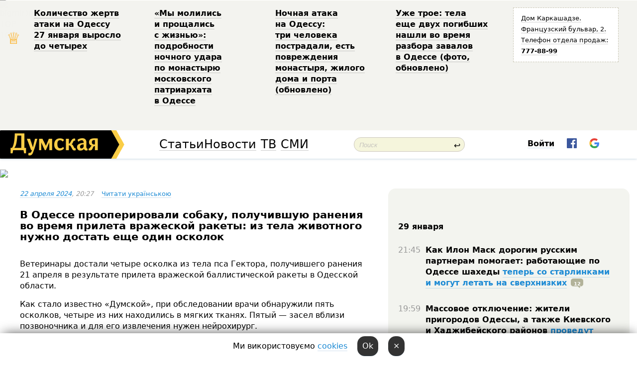

--- FILE ---
content_type: text/html; charset=windows-1251
request_url: http://new.dumskaya.net/news/v-odesskoy-klinike-prooperirovali-sobaku-postrad-183552/
body_size: 24667
content:
<!-- yes ads --><!-- 19 0    --><!-- [ 0 ]--><!-- 3 0    --><!-- [ 0 ]--><!-- 7 0    --><!-- [ 0 ]--><!-- 1 0    --><!-- [ 0 ]--><!-- 8 0    --><!-- [ 0 ]--><!-- 6 0    --><!-- [ 0 ]--><!DOCTYPE html PUBLIC "-//W3C//DTD XHTML 1.0 Transitional//EN" "http://www.w3.org/TR/xhtml1/DTD/xhtml1-transitional.dtd">
<html>
<head>
<meta http-equiv="Content-Type" content="text/html; charset=windows-1251" />
<title>В&nbsp;Одессе прооперировали собаку, получившую ранения во&nbsp;время прилета вражеской ракеты: из&nbsp;тела животного нужно достать еще&nbsp;один осколок &nbsp; | Новости Одессы</title>
 <meta name="Keywords" content="Удары по Одесчине, Российско-украинская война" /><meta name="Description" content="Ветеринары достали четыре осколка из&nbsp;тела пса&nbsp;Гектора, получившего ранения 21&nbsp;апреля в&nbsp;результате прилета вражеской баллистической ракеты в&nbsp;Одесской области." /><meta property="fb:app_id" content="192205030793137" />
<meta name="apple-itunes-app" content="app-id=980928710">
<meta name="google-play-app" content="app-id=com.wininteractive.dumskaya">
<meta http-equiv="X-UA-Compatible" content="IE=edge" />
<meta name="geo.position" content="46.466667;30.733333" />
<meta name="ICBM" content="46.466667, 30.733333" />
<meta name="geo.placename" content="Odessa, Ukraine" />
<meta name="geo.region" content="ua" />
<meta name="google-signin-client_id" content="192778080836-sl2lvtcv4ptsj6cgpp99iq5cgldh1bmq.apps.googleusercontent.com">
<link rel="stylesheet" type="text/css" href="/css/main27.css" media="screen" />
<link rel="stylesheet" href="/css/animate.css">


<link rel="stylesheet" type="text/css" href="/css/print.css" media="print" />

<script src="/js/simplelightbox-master/dist/simple-lightbox.js?v2.14.0"></script>
<link rel="stylesheet" href="/js/simplelightbox-master/dist/simple-lightbox.css?v2.14.0" /><meta property="og:url" content="https://dumskaya.net/news/v-odesskoy-klinike-prooperirovali-sobaku-postrad-183552/" />
<meta property="og:title" content="В&nbsp;Одессе прооперировали собаку, получившую ранения во&nbsp;время прилета вражеской ракеты: из&nbsp;тела животного нужно достать еще&nbsp;один осколок &nbsp;" />
<meta property="og:type" content="article" />
<script>

  window.googletag = window.googletag || {cmd: []};
  googletag.cmd.push(function() {
    googletag.defineSlot('/22908122590,22969254535/dumskaya.net_desktop_article_bottom', [728, 90], 'div-gpt-ad-1696932866002-0').addService(googletag.pubads());
    googletag.pubads().enableSingleRequest();
    googletag.enableServices();
  });

window.googletag = window.googletag || {cmd: []};
googletag.cmd.push(function() {
googletag.defineSlot('/22908122590,22969254535/dumskaya.net_desktop_article_right_1', [[160, 600], [300, 250], [300, 600]], 'div-gpt-ad-1695373137563-0').addService(googletag.pubads());
googletag.pubads().enableSingleRequest();
googletag.enableServices();
});
</script>
<script>
window.googletag = window.googletag || {cmd: []};
googletag.cmd.push(function() {
googletag.defineSlot('/22908122590,22969254535/dumskaya.net_desktop_article_right_2', [[300, 250], [160, 600], [300, 600]], 'div-gpt-ad-1695373508230-0').addService(googletag.pubads());
googletag.pubads().enableSingleRequest();
googletag.enableServices();
});
</script>

<div id="fb-root"></div>
<script>(function(d, s, id) {
  var js, fjs = d.getElementsByTagName(s)[0];
  if (d.getElementById(id)) return;
  js = d.createElement(s); js.id = id;
  js.src = "//connect.facebook.net/ru_RU/all.js#xfbml=1&appId=192205030793137";
  fjs.parentNode.insertBefore(js, fjs);
}(document, 'script', 'facebook-jssdk'));</script>
<!--[if IE]>
<link rel="stylesheet" type="text/css" href="/css/ie.css"  media="screen"/>
<![endif]-->
<link rel="SHORTCUT ICON" href="/i3/favicon.png" />


<script type="text/javascript">

  var _gaq = _gaq || [];
  _gaq.push(['_setAccount', 'UA-139448-24']);
  _gaq.push(['_trackPageview']);

  (function() {
    var ga = document.createElement('script'); ga.type = 'text/javascript'; ga.async = true;
    ga.src = ('https:' == document.location.protocol ? 'https://ssl' : 'http://www') + '.google-analytics.com/ga.js';
    var s = document.getElementsByTagName('script')[0]; s.parentNode.insertBefore(ga, s);
  })();

</script>

<script type="text/javascript" src="/js/main5.js"></script>
	
<link rel="image_src" href="http://dumskaya.net/pics/fb/ru5bf3fpicturepicture_171378281776317345443289_88547.jpg" />
<meta property="og:image" content="http://dumskaya.net/pics/fb/ru5bf3fpicturepicture_171378281776317345443289_88547.jpg"/><script type="text/javascript" src="/js/swfobject.js"></script>
<script type="text/javascript" src="/js/adriver.core.2.js"></script>
<script src="https://apis.google.com/js/platform.js" async defer></script>

</head>


<body onload="" onresize=topsresize();>

<header>
<a name=top></a>
<div id=tops>
<noindex class=counter>
 

<!--bigmir)net TOP 100 Part 1-->
<script type="text/javascript" language="javascript"><!--
bmN=navigator,bmD=document,bmD.cookie='b=b',i=0,bs=[],bm={v:16805563,s:16805563,t:6,c:bmD.cookie?1:0,n:Math.round((Math.random()* 1000000)),w:0};
for(var f=self;f!=f.parent;f=f.parent)bm.w++;
try{if(bmN.plugins&&bmN.mimeTypes.length&&(x=bmN.plugins['Shockwave Flash']))bm.m=parseInt(x.description.replace(/([a-zA-Z]|\s)+/,''));
else for(var f=3;f<20;f++)if(eval('new ActiveXObject("ShockwaveFlash.ShockwaveFlash.'+f+'")'))bm.m=f}catch(e){;}
try{bm.y=bmN.javaEnabled()?1:0}catch(e){;}
try{bmS=screen;bm.v^=bm.d=bmS.colorDepth||bmS.pixelDepth;bm.v^=bm.r=bmS.width}catch(e){;}
r=bmD.referrer.replace(/^w+:\/\//,'');if(r&&r.split('/')[0]!=window.location.host){bm.f=escape(r).slice(0,400).slice(0,400);bm.v^=r.length}
bm.v^=window.location.href.length;for(var x in bm) if(/^[vstcnwmydrf]$/.test(x)) bs[i++]=x+bm[x];
bmD.write('<img src="//c.bigmir.net/?'+bs.join('&')+'"  width="0" height="0" border="0" alt="bigmir)net TOP 100" title="bigmir)net TOP 100" />');
//-->
</script>
<noscript><img src="//c.bigmir.net/?v16805563&s16805563&t6" width="0" height="0" alt="" title="" border="0" /></noscript>
<!--bigmir)net TOP 100 Part 1-->
</noindex>







<div class="header animated fadeIn" id=topheight>
	<table width="100%" border="0" cellspacing="0" cellpadding="0">
		<tbody>
			<tr>
				<td class="star">&#9813;</td>
<td width="20%"><p><a href="/news/kolichestvo-zhertv-ataki-na-odessu-27-yanvarya-v/">Количество жертв атаки на&nbsp;Одессу 27&nbsp;января выросло до&nbsp;четырех </a></p></td><td width="20%"><p><a href="/news/my-molilis-i-proshchalis-s-zhiznyu-posledstviya/">&laquo;Мы&nbsp;молились и&nbsp;прощались с&nbsp;жизнью&raquo;: подробности ночного удара по&nbsp;монастырю московского патриархата в&nbsp;Одессе </a></p></td><td width="20%"><p><a href="/news/nichna-ataka-na-odesu-tri-lyudini-postrazhdali-e/">Ночная атака на&nbsp;Одессу: три&nbsp;человека пострадали, есть повреждения монастыря, жилого дома и&nbsp;порта (обновлено) </a></p></td><td width="20%"><p><a href="/news/uzhe-dvoe-telo-eshche-odnogo-pogibshego-nashli-v/">Уже&nbsp;трое: тела еще&nbsp;двух погибших нашли во&nbsp;время разбора завалов в&nbsp;Одессе (фото, обновлено) </a></p></td>
				<!--Рекламный блок-->
				<td width="20%"><div class="ads-topstory">
						<p><a href="#">Дом Каркашадзе. Французский бульвар,&nbsp;2. Телефон отдела продаж: <nobr><strong>777-88-99</strong></nobr></a></p>
					</div></td>
			</tr>
		</tbody>
	</table>
</div>




</div>


<nav id=nav class=nav> <!-- ng 18px -->
<div id=menuitems style='background-color:#fff;'>

<div class=logocell><a href=/ title='Думская - новости Одессы, анализ одесской политики. Интересные новости в Одессе 
 и аналитические статьи.' style='height:57px;font-size:0; border:none;'><img src=/i3/logo.png 
alt='Думская - новости Одессы, анализ одесской политики. 
Интересные новости в Одессе и аналитические статьи.' style='display:inline-block;height:57px;'>
</a></div>
<div class=rightcell>  <!-- right cell -->
<div class=innertable>  <!-- inner table -->

<!-- menu cell -->
<div class=cell2pc></div>
<div class=menuitemscell>

<!-- menu table-->
<div class=menutable> 
<div style='display: table-cell; width:26%; text-align:left;'><a title='...... .. ......' href=/articles/ class=menuitem style='color:#000; border-bottom: 1px solid  rgba(0, 0, 0, 0.2);'>Статьи</a></div><div style='display: table-cell; width:28%;'><a class=menuitemsel title='Архив' href=/allnews/ style='color:#000; border-bottom: 1px solid  rgba(0, 0, 0, 0.2);'>Новости</a></div><div style='display: table-cell; width:21%;'><a title='сюжеты телекомпании Думская ТВ' href=/tv/ class=menuitem style='color:#000; border-bottom: 1px solid  rgba(0, 0, 0, 0.2);'>ТВ</a></div><div style='display: table-cell; width:17%; text-align:right;'><a title='........ .... ........ ... .. ..... ........' href=/vse/ class=menuitem style='color:#000; border-bottom: 1px solid  rgba(0, 0, 0, 0.2);'>СМИ</a></div></div>
</div>
<div class=cell2pc></div>
<!--<div class=cellline></div>-->
<!-- search cell -->
<div class=cellsearch>
<form class=searchform id=sf action=/search/// method=get style=''><div style='position:relative; width:100%'>
<input id=first class=searchinp type=text name=query placeholder='Поиск' 
onfocus="this.placeholder = ''" onblur="this.placeholder = 'Поиск'" >
<span class=searchgo onclick=g('sf').submit()>&#8617;</span>
</div></form></div>
<!--<div class=cellline></div>-->

<script>
function showuserinfo()
{ 
 g('userinfo').className="userinfovisible";
 document.body.addEventListener('click', boxCloser, false);
}

function hideuserinfo()
{ 
 g('userinfo').className="userinfohidden";
 document.body.removeEventListener('click', boxCloser, false);
}

function boxCloser(e)
{
//alert(e.target.id);
  if (e.target.id != 'userinfo' && e.target.id != 'login' && e.target.id != 'psw')
    hideuserinfo();
}  

window.onscroll = function() {
t=window.pageYOffset;
h=g('topheight').offsetHeight;
if (t>h)
{
 g('nav').className='navfixed';
 document.getElementsByTagName("BODY")[0].style.marginTop='57px';
}
else
{
 g('nav').className='nav';
 document.getElementsByTagName("BODY")[0].style.marginTop='0';
}
}

</script>
<div class=cell2pc></div>
<div class=celluser style='text-align: center;'>
<div class=cellnouser style='height:30px; width:335px; vertical-align:middle; text-align:center;'><div class=cell1user style='text-align:center; margin:0 auto;'>
<div style='display: inline-block;position: relative;'>
<div style='display: inline-block;'>
<a href=javascript:showuserinfo()
 style='color:#000;text-decoration:none;margin-left:0;display:inline-block;line-height:16px;'><b>Войти</b></a><script>

  function urlencode( s )
   {
      return encodeURIComponent( s );
   }

function registerfb()
{
FB.api('/me', function(response) {

FB.getLoginStatus(function(response) {
 accessToken=response.authResponse.accessToken;
});
var name= response.name;
var email= response.email;
var id= response.id; 
var link= response.link;
var public_key = accessToken;
window.location="/fbreg///?fbid="+urlencode(id)+"&fbname="+urlencode(name)+"&fburl="+urlencode(link)+"&fbemail="+urlencode(email)+"&key="+urlencode(public_key);
});
}



        window.fbAsyncInit = function() {
          FB.init({
            appId      : '192205030793137',
            version    : 'v3.2',
            status     : true, 
            cookie     : true,
            xfbml      : true,
            oauth      : true,
          });
        };
        (function(d){
           var js, id = 'facebook-jssdk'; if (d.getElementById(id)) {return;}
           js = d.createElement('script'); js.id = id; js.async = true;
           js.src = "//connect.facebook.net/en_US/sdk.js";
           d.getElementsByTagName('head')[0].appendChild(js);
         }(document));


function authInfo(data) {
uid=data.session.user.id;
first_name=data.session.user.first_name;
last_name=data.session.user.last_name;
hash="expire="+data.session.expire+"&mid"+data.session.mid+"&secret="+data.session.secret+"&sid="+data.session.sid+"&sig="+data.session.sig;
window.location="/vkreg///"+urlencode(uid)+"/?returnurl="+urlencode(window.location.href)+"&name="+urlencode(first_name)+" "+urlencode(last_name)+"&hash="+urlencode(hash);
}

</script>
<img src=/i3/fb-login.gif id=zz onclick="FB.login( registerfb(), {scope: 'email'})  " style='margin-left:20px;padding-bottom:3px;vertical-align:middle;cursor:pointer;width:20px;height:20px;'>

<div class="g-signin2" data-onsuccess="onSignIn" id=gbtn style='display:none;'></div>

<form id=gform2 method=post action="/googlereg/" style='display:none;'>
<input type=hidden name=gid id=gid2>
<input type=hidden name=nickname id=nickname2>
<input type=hidden name=email id=email2>
<input type=hidden name=pic id=pic2>
<input type=hidden name=backurl value="/news/v-odesskoy-klinike-prooperirovali-sobaku-postrad-183552//">
</form>

<script>
function onSignIn(googleUser)
{
 var profile = googleUser.getBasicProfile();
 g('gid2').value=profile.getId();
 g('nickname2').value=profile.getName();
 g('email2').value=profile.getEmail();
 g('pic2').value=profile.getImageUrl();
 g('gform2').submit();
}

function z()
{
show('gbtn');
hide('xx');
hide('zz');
hide('pp');
}
</script>

<img src=/i3/google.png id=xx onclick="z();" 
style='margin-left:20px;padding-bottom:3px;vertical-align:middle;cursor:pointer;width:20px;height:20px;'>
</div>
<div id=userinfo class=userinfohidden style='position:absolute;width:250px;left:-90px;'><div style='padding:20px;' >
<center><b>Войти</b></center><br>
<form action=/enter/ method=post>
<input type=hidden id=turing name=turing value=43>
<script>
 document.getElementById('turing').value='42';
</script>
<input type=hidden name=backurl value=''>

<table id=userinfo1>
<tr><td width=150 style='padding-top:3px;'>E-mail<br><br> </td><td> <input type=text id=login name=login value='' class=inp17>  </td></tr>
<tr><td style='padding-top:3px;'>Пароль<br><br></td><td> <input type=password id=psw name=password class=inp17>  </td></tr>
</tr>



<tr><td></td>  <td align=right><input type=submit value='Войти' style=';width:90px; display:block;'>
</td><td> 

</table>
</form>
<Br><a href=/register/>Регистрация</a><br><a href=/skleroz/>Восстановление пароля</a>
</div>
</div>
</div>
</div>
</div>
</div>

</div><!-- inner table -->
</div> <!-- right cell -->
</div> <!-- menuitems -->

</nav>

</header>
<br>






<script type="text/javascript">

AJAX2("/ajaxcounter///?page=183552&pclass=20&mob=0");

  
document.onkeydown = NavigateThrough;
function NavigateThrough (event)
    {
    if (!document.getElementById) return;
    if (window.event) event = window.event;
	if (event.ctrlKey && ((event.keyCode == 0xA)||(event.keyCode == 0xD)) )
	    {
var x = window.getSelection();
var z = x.anchorNode.parentNode;
var t= z.innerText;
//alert();

var sel = window.getSelection().toString();
sel=sel.replace("&nbsp;", " ");
t=t.replace("&nbsp;", " ");
          
sel=sel.replace(/\u00A0/g, " ");
t=t.replace(/\u00A0/g, " ");
//alert(t);
AJAX("/news/v-odesskoy-klinike-prooperirovali-sobaku-postrad-183552/ctrlenter/",encodeURI(sel+"///"+t));
alert("Информация про ошибку отправлена в редакцию! Спасибо за помощь");
           }
    }
</script>
<img src="/ajaxcounter///?page=183552&pclass=20&mob=0" width=1 height=1 style='visibility:none'>


<Br><Br>
  
<link rel="canonical" href="https://dumskaya.net/news/v-odesskoy-klinike-prooperirovali-sobaku-postrad-183552/" />

<table width=100% style='max-width:1600px;'><tr>

<td class=newscol style='padding-right:20px; border:0; background: #fff;' rowspan=2>

<div style='max-width:700px; margin: 0 auto; font-size:16px; background:#fff;'>




    


<div style='color:#999; font-size:13px;'><i><a href=/allnews///2024/04/22/>22 апреля 2024</a>, 20:27</i>  &nbsp;&nbsp;      <a href=/news/v-odesskoy-klinike-prooperirovali-sobaku-postrad-183552/ua/>Читати українською</a></div>



<div style='height:10px;'></div>

<h1>В&nbsp;Одессе прооперировали собаку, получившую ранения во&nbsp;время прилета вражеской ракеты: из&nbsp;тела животного нужно достать еще&nbsp;один осколок &nbsp;</h1>

<br>

   







</div></div>


<script>

function photovote(id)
{
 AJAX("/index.php?class=29&id="+id+"&settemplate=vote");
}

</script>


<style>
#textdiv
{
 max-width:700px;
margin: 0 auto;
margin-bottom:10px;
}
</style>

<div id=textdiv style=' background:#fff;padding-left:20px; padding-right:20px; '>

  
<p>Ветеринары достали четыре осколка из&nbsp;тела пса&nbsp;Гектора, получившего ранения 21&nbsp;апреля в&nbsp;результате прилета вражеской баллистической ракеты в&nbsp;Одесской области.</p><p>Как стало известно &laquo;Думской&raquo;, при&nbsp;обследовании врачи обнаружили пять осколков, четыре из&nbsp;них<span lang="UK" style="mso-ansi-language: UK;"> находились в&nbsp;мягких тканях. Пятый &mdash;&nbsp;засел вблизи позвоночника и&nbsp;для&nbsp;его&nbsp;извлечения нужен нейрохирург.</span></p>




</div>



<div style='background:#fff;'>
<br>
<div id=pic443289 style=' width:100%;'><a href=/pics/b7/picturepicture_171378281776317345443289_88547.jpg data-lightbox='aa' rel='lightbox[1]' title=''  class=gallery><img src=/pics/b7/picturepicture_171378281776317345443289_88547.jpg alt='' style='width:100%;'></a><Br> </div><br>
</div>



<div id=textdiv style=' background:#fff; padding-left:20px; padding-right:20px;'>

<p><span lang="UK" style="mso-ansi-language: UK;">По словам зоозащитницы Яны&nbsp;Титаренко, собаку ожидает сложная операция.</span></p><p><span lang="UK" style="mso-ansi-language: UK;">&laquo;Чтобы вытащить пятый осколок, нужен нейрохирург, это&nbsp;очень сложная операция, но&nbsp;клиника проведет ее&nbsp;сегодня, чтобы не&nbsp;откладывать это&nbsp;на&nbsp;более длительный срок&raquo;, &mdash;&nbsp;отметила Яна.</span></p><p>Напомним, вражеская ракета <a href="/news/ogromnaya-voronka-postradavshie-lyudi-i-zhivotny-183541/ua/">упала</a> в&nbsp;20&nbsp;метрах от&nbsp;двухэтажного жилого дома в&nbsp;предместье Черноморска. Пострадало восемь человек &ndash; они&nbsp;госпитализированы, осколками также был&nbsp;ранен пес, живший рядом с&nbsp;этим домом.</p><p>Собака была в&nbsp;очень плохом состоянии. Прибывшие на&nbsp;место инцидента одесские журналисты забрали Гектора и&nbsp;при&nbsp;помощи общественной организации Animal SOS&nbsp;Odessa поместили в&nbsp;клинику.</p> <script>
</script><br>

 <b>СМЕРТЬ РОССИЙСКИМ ОККУПАНТАМ!</b>  
<br>


<!-- -->




</div>
<div id=pic443291 style=' width:100%;'><a href=/pics/b8/picturepicture_171378281821952545443291_59595.jpg data-lightbox='aa' rel='lightbox[1]' title=''  class=gallery><img src=/pics/b8/picturepicture_171378281821952545443291_59595.jpg alt='' style='width:100%;'></a><Br> </div><br><div id=pic443290 style=' width:100%;'><a href=/pics/b8/picturepicture_171378281842752183443290_75730.jpg data-lightbox='aa' rel='lightbox[1]' title=''  class=gallery><img src=/pics/b8/picturepicture_171378281842752183443290_75730.jpg alt='' style='width:100%;'></a><Br> </div><br><div id=pic443292 style=' width:100%;'><a href=/pics/b3/picturepicture_171378296340739140443292_51958.jpg data-lightbox='aa' rel='lightbox[1]' title=''  class=gallery><img src=/pics/b3/picturepicture_171378296340739140443292_51958.jpg alt='' style='width:100%;'></a><Br> </div><br>

<div style='max-width:700px; margin: 0 auto; font-size:16px; '>
<div style='background:#fff;'>






                                 
                                   





 <!--!19-->

<script>
  setTimeout("AJAX('/ad//ajaxsaveview/?place=1');",5000);
</script>










</div></div>


  

<br><br>
<span style='color:#bbb'>Заметили ошибку? Выделяйте слова с ошибкой и нажимайте control-enter<br></span>
<div class=hideprint>
<br>

 

<div style='padding:0px; width:230px; margin-right:10px; margin-bottom:10px; background: #f3f4ef; border-radius:10px; display:inline-block; font-size:12px;' id=widget684>
<table><tr><td><a href=/wiki/konflikt-v-krymu/ style='padding:0; border:0' title='Российско-украинская война, Одесса - новости, фото, биография, комментарии про '><img src=/pics/dtagpic_konflikt-v-krymu684.jpg alt='Российско-украинская война' style='border-top-left-radius: 10px;border-bottom-left-radius: 10px;'></a></td><td style='padding:5px;'>


<table height=70><tr><td>&#9876; <a href=/wiki/konflikt-v-krymu/ title='Российско-украинская война, Одесса - новости, фото, биография, комментарии про '><strong>Российско-украинская война</strong></a><br><span style='font-size:11px;'></span></td></tr>
<tr><td style='vertical-align:bottom;'></td></tr></table>

</td></tr></table>

</div>


<div style='padding:0px; width:230px; margin-right:10px; margin-bottom:10px; background: #f3f4ef; border-radius:10px; display:inline-block; font-size:12px;' id=widget1532>
<table><tr><td><a href=/wiki/udary-po-odeschine/ style='padding:0; border:0' title='Удары по Одесчине, Одесса - новости, фото, биография, комментарии про '><img src=/pics/a1/tagminiphoto_udary-po-odeschine1532.jpg alt='Удары по Одесчине' style='border-top-left-radius: 10px;border-bottom-left-radius: 10px;'></a></td><td style='padding:5px;'>


<table height=70><tr><td> <a href=/wiki/udary-po-odeschine/ title='Удары по Одесчине, Одесса - новости, фото, биография, комментарии про '><strong>Удары по Одесчине</strong></a><br><span style='font-size:11px;'></span></td></tr>
<tr><td style='vertical-align:bottom;'><a href=/wiki/udary-po-odeschine/>963 новости</a>, <a href=/wiki/udary-po-odeschine/>242 фото</a></td></tr></table>

</td></tr></table>

</div>



<br><b>Новости по этой теме: </b><br>
<div><table style='max-width:720px'><tr><td class=tops style='background: url(/pics/a2/picturepicture_176968991196296721464803_74111.jpg) no-repeat; 
background-position: center top; background-size: cover; height:200px; vertical-align:bottom; ;'>
<div style='width:230px; padding-left:4px;'><a href=/news/letayut-nizhe-i-upravlyayutsya-cherez-starlinki/ style='color:#fff; font-size:14px;
background:rgba(0,0,0,0.6);   display: inline; margin-bottom:0; box-shadow: 4px 0 0 rgba(0,0,0,0.6), -4px 0 0 rgba(0,0,0,0.6);  padding:2px;  line-height:20px; border: none; text-decoration: none;'>Как Илон Маск дорогим русским партнерам помогает: работающие по Одессе шахеды теперь со старлинками и могут летать на сверхнизких</a></div>
</td> <td style='width:10px;'></td>
<td class=tops style='background: url(/pics/b9/newsvideopic_nochyu-rf-atakovala-odessu-povrezhden-promyshlen190129_18222.jpg) no-repeat; 
background-position: center top; background-size: cover; height:200px; vertical-align:bottom; ;'>
<div style='width:230px; padding-left:4px;'><a href=/news/nochyu-rf-atakovala-odessu-povrezhden-promyshlen/ style='color:#fff; font-size:14px;
background:rgba(0,0,0,0.6);   display: inline; margin-bottom:0; box-shadow: 4px 0 0 rgba(0,0,0,0.6), -4px 0 0 rgba(0,0,0,0.6);  padding:2px;  line-height:20px; border: none; text-decoration: none;'>Ночью рф атаковала Одессу: поврежден промышленный объект, пожар тушили почти 80 спасателей (фото, видео)</a></div>
</td> <td style='width:10px;'></td>
<td class=tops style='background: url(/pics/b9/newsvideopic_kolichestvo-zhertv-ataki-na-odessu-27-yanvarya-v190128_24804.jpg) no-repeat; 
background-position: center top; background-size: cover; height:200px; vertical-align:bottom; ;'>
<div style='width:230px; padding-left:4px;'><a href=/news/kolichestvo-zhertv-ataki-na-odessu-27-yanvarya-v/ style='color:#fff; font-size:14px;
background:rgba(0,0,0,0.6);   display: inline; margin-bottom:0; box-shadow: 4px 0 0 rgba(0,0,0,0.6), -4px 0 0 rgba(0,0,0,0.6);  padding:2px;  line-height:20px; border: none; text-decoration: none;'>Количество жертв атаки на Одессу 27 января выросло до четырех</a></div>
</td> <td style='width:10px;'></td>
</tr></table><br></div>
<div><ul><div style='padding-bottom:3px;'><span class=datecolor>27 января:</span> <a href=/news/kolichestvo-postradavshih-v-rezultate-udara-po-o_/>Количество пострадавших в результате удара по Одессе выросло до 35 человек</a></div><div style='padding-bottom:3px;'><span class=datecolor>27 января:</span> <a href=/news/razrusheniya-kolossalnye-vrag-povredil-energoobe/>Разрушения колоссальные: враг повредил энергообъект в Одессе</a></div><div style='padding-bottom:3px;'><span class=datecolor>27 января:</span> <a href=/news/shkola-stroitelstva-yasli-i-pochti-50-domov-povr/>Одесса в трауре: 28 января город почтит память погибших в результате ночной атаки</a></div><div style='padding-bottom:3px;'><span class=datecolor>27 января:</span> <a href=/news/slyshim-letit-silno-my-v-vannuyu-odessit-o-perez/>"Слышим, летит сильно - мы в ванную": одессит - о пережитой атаке и как пожар пришлось тушить супом</a></div><div style='padding-bottom:3px;'><span class=datecolor>27 января:</span> <a href=/news/svyshe-10-priletov-za-noch-postradalo-22-odessit/>Свыше 10 прилетов за ночь: пострадало 23 одессита, еще троих ищут под завалами (фото, видео)</a></div><div style='padding-bottom:3px;'><span class=datecolor>27 января:</span> <a href=/news/nochnaya-ataka-na-odessu-troe-postradavshih-povr/>Ночная атака на Одессу: трое пострадавших, повреждена церковь, под завалами дома могут быть люди (фото)</a></div><div style='padding-bottom:3px;'><span class=datecolor>27 января:</span> <a href=/news/odessa-pod-atakoy-shahedov-v-gorode-progremel-vz/>Одесса под атакой "шахедов": в городе прогремел взрыв</a></div></ul><br></div>





<div style='background:#fff;'>

<table><tr>
<!--<td width=75>
<NOINDEX><a href="http://twitter.com/share" class="twitter-share-button" data-text="В&nbsp;Одессе прооперировали собаку, получившую ранения во&nbsp;время прилета вражеской ракеты: из&nbsp;тела животного нужно достать еще&nbsp;один осколок &nbsp; #odessa" data-count="horizontal" data-via="dumskaya_net">Tweet</a><script type="text/javascript" src="https://platform.twitter.com/widgets.js"></script></NOINDEX>
</td>-->


<td width=180 align=left>
<NOINDEX>

<div class="fb-like" data-href="https://dumskaya.net/news/v-odesskoy-klinike-prooperirovali-sobaku-postrad-183552/" data-send="false" data-layout="button_count" data-width="150" data-show-faces="true" data-action="recommend" data-font="tahoma"></div>
</NOINDEX>
</td>
<Td>
 <a href=#top>Наверх &uarr;</a>
</td>
</tr></table>
</div>
</div>

<div style='background:#fff;'>
<br><div class="line1" style='margin-bottom:7px;'> </div>
<div class=hideprint>


<!--!3-->
</div>
</div>



</div>

<div style='display:'>




<div style='display: inline-block; vertical-align:top'>
<br><br><!--!7-->
</div>

<div style='height:7px;'></div>
</div>
<div class=hideprint>
<div class=line1> </div>



<div style='display:; background:#fff'>




<script>
function comform(id)
{
var t='<br><form action=/comment/'+id+'/addcomment// method=post id=f'+id+' style=display:inline onsubmit="return socialsubmit('+id+')">';
t+='<input type=hidden name=returnurl value="/news/v-odesskoy-klinike-prooperirovali-sobaku-postrad-183552///">';
t+='<textarea name=comment class=sendtextbig id=text'+id+'></textarea><div style="display:none; padding:5px; background:#eee;" id=putpic'+id+'>Адрес картинки в интернете: <input type=text name=picsource style="width:400px" id=putpicsrc'+id+'></div><input type=submit value="Ответить" name=ans><input type=button value="Вставить картинку" onclick=putpic('+id+') id=putpicbtn'+id+'><Br></form> ';
x=g('comm'+id);
x.innerHTML=t;
g('text'+id).focus();
}

function unhidecom(id)
{
 hide('hidlink'+id);
 show('hidden'+id);
}
</script>


<a name=comments> </a> <!--<B>Комментарии:</b> 
<br> --> <br> 



<script>

var setid=0;
var txt0='';

function ReplaceAll(Source,stringToFind,stringToReplace){
  var temp = Source;
    var index = temp.indexOf(stringToFind);
        while(index != -1){
            temp = temp.replace(stringToFind,stringToReplace);
            index = temp.indexOf(stringToFind);
        }
        return temp;
}

function save(id)
{
 txt= g('ed'+id).value;
 txt=ReplaceAll(txt,".","&#46;");
 txt=encodeURIComponent(txt);
//alert(txt);
 AJAX("/comment//saveedit/"+id+"/"+ txt +"/");
}

function cancel(id)
{
 g('ctxt'+id).innerHTML=txt0;
 show('edlink'+id);
}

function editcom(id)
{
 hide('edlink'+id);
 txt0=g('ctxt'+id).innerHTML;
 txt=ReplaceAll(txt0,"<br>",String.fromCharCode(10));
 txt=ReplaceAll(txt,"&laquo;",'"');
 txt=ReplaceAll(txt,"&raquo;",'"');
 txt=ReplaceAll(txt,"&nbsp;",' ');
 txt=ReplaceAll(txt,"&mdash;",'-');

 txt=ReplaceAll(txt,"Сохранить изменения Отмена",'');


 txt=ReplaceAll(txt,"«",'"');
 txt=ReplaceAll(txt,"»",'"');

 txt=ReplaceAll(txt,"http://www.youtube.com/embed/", ">http://www.youtube.com/watch?v=");
 txt=ReplaceAll(txt,'" frameborder=','<');

 txt=txt.replace(/(<([^>]+)>)/ig,"");
 g('ctxt'+id).innerHTML="<textarea id=ed"+id+" style='width:400px; height:200px;'>"+txt+"</textarea><br><button onclick=save("+id+") style='padding:5px;'>Сохранить изменения</button> <button onclick=cancel("+id+") style='padding:5px;'>Отмена</button>";
}


function win2utf(s)
{
 var t='';
   for(var i=0; i<s.length; i++)
    {
       c=s[i].charCodeAt(0);
       if (c<=127 || c>255) {t+=String.fromCharCode(c); continue; }
       if (c>=192 && c<=207)    {t+=String.fromCharCode(208)+'"'. String.fromCharCode(c-48); continue; }
       if (c>=208 && c<=239) {t+=String.fromCharCode(208)+String.fromCharCode(c-48); continue; }
       if (c>=240 && c<=255) {t+=String.fromCharCode(209)+String.fromCharCode(c-112); continue; }
       if (c==184) { t+=String.fromCharCode(209)+String.fromCharCode(209); continue; };
            if (c==168) { t+=String.fromCharCode(208)+String.fromCharCode(129);  continue; };
            if (c==184) { t+=String.fromCharCode(209)+String.fromCharCode(145); continue; };
            if (c==168) { t+=String.fromCharCode(208)+String.fromCharCode(129); continue; };
            if (c==179) { t+=String.fromCharCode(209)+String.fromCharCode(150); continue; };
            if (c==178) { t+=String.fromCharCode(208)+String.fromCharCode(134); continue; };
            if (c==191) { t+=String.fromCharCode(209)+String.fromCharCode(151); continue; };
            if (c==175) { t+=String.fromCharCode(208)+String.fromCharCode(135); continue; };
            if (c==186) { t+=String.fromCharCode(209)+String.fromCharCode(148); continue; };
            if (c==170) { t+=String.fromCharCode(208)+String.fromCharCode(132); continue; };
            if (c==180) { t+=String.fromCharCode(210)+String.fromCharCode(145); continue; };
            if (c==165) { t+=String.fromCharCode(210)+String.fromCharCode(144); continue; };
            if (c==184) { t+=String.fromCharCode(209)+String.fromCharCode(145); continue; };
   }
   return t;
}



function socialsubmit(id)
{
 
 
 if (!stop) g('f'+id).submit();
}


function showthread(id)
{
 hide('show'+id);
 show('data'+id);
}

function putpic(id)
{
 show('putpic'+id);
 g('putpicsrc'+id).focus();
 hide('putpicbtn'+id);
}

function admindel(id)
{
 AJAX("/index.php?class=27&id="+id+"&delcom=1");
}

function adminhide(id)
{
 AJAX("/index.php?class=27&id="+id+"&delcom=5");
}

function adminshow(id)
{
 AJAX("/index.php?class=27&id="+id+"&delcom=6");
}


function checkpic(id)
{
 var pic=g('compic'+id);

 if (pic.width>2200 || pic.height>2200)
 {
  pic.src='';
  pic.height=0;
  pic.width=0;
 }
else
{
 if (pic.width>900)
  pic.width=600;
 else
 if (pic.height>600) pic.height=600;
}
}


</script>



<div style="display:none;"><div class=comansd></div></div><div><a name=comment3752790></a>
<a href=javascript:unhidecom(3752790) id=hidlink3752790 style='display: inline-block; margin-bottom:13px;'>Комментарий получил много негативных оценок посетителей</a><Br> <div class=pb10  id=hidden3752790   style='display:none' >
<table><tr><td class=comtd1><a href=/user/mihail-viktorovich/ title='Михаил Викторович' style='border-bottom: none;'><img width=75 height=75 src=/pics/auserpics/userpic277556.jpg alt='Михаил Викторович' style='-webkit-border-radius: 38px; -moz-border-radius: 38px; border-radius: 38px;'></a></td><td cla1ss=comtd2>
<div style='background-color:#eee; border-radius:15px; padding:15px; color :#000; '>

<div style='min-height:25px;'><a href=/user/mihail-viktorovich/ class=user>Михаил Викторович</a>    <a href=/news/v-odesskoy-klinike-prooperirovali-sobaku-postrad-183552/#comment3752790 class=comdate>22 апреля 2024, 23:21</a> &nbsp;   &nbsp; <span id=q3752790>-10</span> &nbsp;  &nbsp;&nbsp;&nbsp; </div>
 <div id=ctxt3752790>Собака була нiчiя?</div>
</div> 
&nbsp;&nbsp; <a class=comans href=javascript:comform(3752790)>Ответить</a> &nbsp;&nbsp;&nbsp;  

 <div id=comm3752790></div>

</td></tr></table>

</div><div class=comansd></div></div><div><a name=comment3752799></a>
 <div class=pb10  id=hidden3752799  >
<table><tr><td class=comtd1><a href=/user/morgot/ title='Morgot' style='border-bottom: none;'><img width=75 height=75 src=/pics/auserpics/userpic207243.jpg alt='Morgot' style='-webkit-border-radius: 38px; -moz-border-radius: 38px; border-radius: 38px;'></a></td><td cla1ss=comtd2>
<div style='background-color:#eee; border-radius:15px; padding:15px; color :#000; '>

<div style='min-height:25px;'><a href=/user/morgot/ class=user>Morgot</a>    <a href=/news/v-odesskoy-klinike-prooperirovali-sobaku-postrad-183552/#comment3752799 class=comdate>23 апреля 2024, 01:13</a> &nbsp;   &nbsp; <span id=q3752799>+1</span> &nbsp;  &nbsp;&nbsp;&nbsp; </div>
 <div id=ctxt3752799><br><img id=compic3752799 onload=checkpic(3752799) src=https://s1.hostingkartinok.com/uploads/images/2024/04/096277918d1dff2620a0b09ffdd1b899.jpg></div>
</div> 
&nbsp;&nbsp; <a class=comans href=javascript:comform(3752799)>Ответить</a> &nbsp;&nbsp;&nbsp;  

 <div id=comm3752799></div>

</td></tr></table>

</div><div class=comansd></div></div>










<form action=/comments/18961926/addcomment// style='display:inline' id=f enctype='multipart/form-data' method=post onsubmit="return socialsubmit('')"> 
        <input type=hidden name=MAX_FILE_SIZE value=1000000>
<input type=hidden name=returnurl value='/news/v-odesskoy-klinike-prooperirovali-sobaku-postrad-183552///'>
<textarea name=comment class=sendtextbig id=text style='width:99%; max-width:420px;'></textarea><div style='display:none; padding:5px; background:#eee;' id=putpic>Адрес картинки в интернете: <input type=text name=picsource style='width:400px' id=putpicsrc></div><input type=submit value='Добавить комментарий'> <input type=button value='Вставить картинку' onclick=putpic('') id=putpicbtn>
</form> &nbsp;&nbsp; <a href=/site/Pravila_obscheniya_na_nashem_sajte>Правила</a><!--. &nbsp;&nbsp;<a href=/bans/>Забаненные</a> --> <div style='display: inline-block; margin-left:20px; vertical-align:top;'>

 <a href=#top>Наверх &uarr;</a>

</div>

<br><br>


<!--<div id=commentdisclaimer>Комментарии размещаются сторонними пользователями нашего сайта. Мнение редакции может не совпадать с мнением пользователей.</div>
<br>
-->



</div>

</div>

</td>









<td class="hideprint" style='padding-left:0;  border-right:0;width:500px; height:100%; '>





<div style='margin-right:15px;'>


<div style='padding:20px; border-radius:20px; margin-bottom:25px; border:1px solid #eee; display:none;'>
<a href=/sociologicalpoll//////////>Пройти соц. опрос от Думской:
<br><br>
Тема: &laquo;&raquo;</a>
</div>
</div>

<div id=news style='margin-right:15px;'>
<div>
<br>
  <!-- /22908122590,22969254535/dumskaya.net_desktop_article_right_1 -->
<!--<div id='div-gpt-ad-1695373137563-0' style='min-width: 160px; min-height: 250px;'>
<script>
googletag.cmd.push(function() { googletag.display('div-gpt-ad-1695373137563-0'); });
</script>
</div>
-->


<!--!1-->
<!--<Br>-->


<!--<br>
<a href=/ title='смотреть все новости Одессы' class=partyellow>Новости Одессы:</a>
<br>--> <br>


<div id=news style='background:0; border-radius:0; padding-left:0'>




<table>

<tr id=newstr1><Td class=newsdateline style='padding-top:0;' colspan=2><br>29 января<br></td></tr>
<tr id=newstr2><td style='padding-bottom:30px; text-align:left; width:50px;' ><span style='color:#999;padding-right:10px;'>21:45</span></td><td style='padding-bottom:30px; text-align:left; '  class=mega >  Как Илон Маск дорогим русским партнерам помогает: работающие по Одессе шахеды <a href=/news/letayut-nizhe-i-upravlyayutsya-cherez-starlinki-190131/ class=mega >теперь со старлинками и могут летать на сверхнизких</a><a href=/news/letayut-nizhe-i-upravlyayutsya-cherez-starlinki-190131//#comments style='border:none;'><div style='display:inline-block; margin-left:8px; color:#fff; text-align:center;padding-top:0px; font-size:10px; width:25px; height:19px; background:url(/i/comments.png) no-repeat; background-size: 25px 19px;'>12</div></a></nobr> </td> </tr> 
 

<tr id=newstr3><td style='padding-bottom:30px; text-align:left; width:50px;' ><span style='color:#999;padding-right:10px;'>19:59</span></td><td style='padding-bottom:30px; text-align:left; '  class=mega >  Массовое отключение: жители пригородов Одессы, а также Киевского и Хаджибейского районов <a href=/news/massovoe-otklyuchenie-sveta-prigorody-odessy-a-t-190135/ class=mega >проведут день без света</a><a href=/news/massovoe-otklyuchenie-sveta-prigorody-odessy-a-t-190135//#comments style='border:none;'><div style='display:inline-block; margin-left:8px; color:#fff; text-align:center;padding-top:0px; font-size:10px; width:25px; height:19px; background:url(/i/comments.png) no-repeat; background-size: 25px 19px;'>3</div></a></nobr> </td> </tr> 
 

<tr id=newstr4><td style='padding-bottom:30px; text-align:left; width:50px;' ><span style='color:#999;padding-right:10px;'>19:32</span></td><td style='padding-bottom:30px; text-align:left; ' ><a href=/news/bezbarernost-v-dnk-oshchadbank-uchit-odesskih-ch-190103/  style='border:none'><img src=/pics/d4/picturepicture_176945912351224303464663_90918.jfif style='width:125px; float:right'></a>  <span onclick=redir('/news/bezbarernost-v-dnk-oshchadbank-uchit-odesskih-ch-190103/') class='ablack'>Безбарьерность в ДНК «Ощадбанка»: одесских чиновников учили, </span><a href=/news/bezbarernost-v-dnk-oshchadbank-uchit-odesskih-ch-190103/ >как правильно общаться с людьми с инвалидностью</a><span onclick=redir('/news/bezbarernost-v-dnk-oshchadbank-uchit-odesskih-ch-190103/') class='ablack'> <i style='color:#999'>(общество)</i <nobr></span> <img src=/i/photos1.png alt='фотографии' style='display: inline; float: none; width:16px;'></nobr> </td> </tr> 
 

<tr id=newstr5><td style='padding-bottom:30px; text-align:left; width:50px;' ><span style='color:#999;padding-right:10px;'>18:44</span></td><td style='padding-bottom:30px; text-align:left; '  class=mega ><a href=/news/mafy-190093/  class=mega  style='border:none'><img src=/pics/d3/picturepicture_176962503377958341464795_18151.jpg style='width:125px; float:right'></a>  МАФия возвращается: почему <a href=/news/mafy-190093/ class=mega >Одесса снова обрастает ларьками</a> <img src=/i/photos1.png alt='фотографии' style='display: inline; float: none; width:16px;'><a href=/news/mafy-190093//#comments style='border:none;'><div style='display:inline-block; margin-left:8px; color:#fff; text-align:center;padding-top:0px; font-size:10px; width:25px; height:19px; background:url(/i/comments.png) no-repeat; background-size: 25px 19px;'>9</div></a></nobr> </td> </tr> 
 

<tr id=newstr6><td style='padding-bottom:30px; text-align:left; width:50px;' ><span style='color:#999;padding-right:10px;'>17:09</span></td><td style='padding-bottom:30px; text-align:left; ' >  Шрифт Брайля и семь унитазов: на одесском кладбище <a href=/news/shrift-braylya-i-sem-unitazov-na-odesskom-kladbi-190118/ >построят туалет по цене смарт-квартиры</a><a href=/news/shrift-braylya-i-sem-unitazov-na-odesskom-kladbi-190118//#comments style='border:none;'><div style='display:inline-block; margin-left:8px; color:#fff; text-align:center;padding-top:0px; font-size:10px; width:25px; height:19px; background:url(/i/comments.png) no-repeat; background-size: 25px 19px;'>3</div></a></nobr> </td> </tr> 
 

<tr id=newstr7><td style='padding-bottom:30px; text-align:left; width:50px;' ><span style='color:#999;padding-right:10px;'>15:05</span></td><td style='padding-bottom:30px; text-align:left; ' >  Расследование &mdash; не доказательство вины: одесский зоопарк <a href=/news/rassledovanie-ne-dokazatelstvo-viny-odesskiy-zoo-190132/ >обвинил активистов в пиаре на скандале вокруг котельной</a><a href=/news/rassledovanie-ne-dokazatelstvo-viny-odesskiy-zoo-190132//#comments style='border:none;'><div style='display:inline-block; margin-left:8px; color:#fff; text-align:center;padding-top:0px; font-size:10px; width:25px; height:19px; background:url(/i/comments.png) no-repeat; background-size: 25px 19px;'>1</div></a></nobr> </td> </tr> 
 

<tr id=newstr8><td style='padding-bottom:30px; text-align:left; width:50px;' ><span style='color:#999;padding-right:10px;'>13:05</span></td><td style='padding-bottom:30px; text-align:left; ' ><a href=/news/fotoreportazh-190124/  style='border:none'><img src=/pics/d0/picturepicture_176960106049946269464779_91135.jpg style='width:125px; float:right'></a>  Арктическое вторжение: на Одессу <a href=/news/fotoreportazh-190124/ >идут сильные морозы, метеозависимым будет тяжело</a> <img src=/i/photos1.png alt='фотографии' style='display: inline; float: none; width:16px;'></nobr> </td> </tr> 
 

<tr id=newstr9><td style='padding-bottom:30px; text-align:left; width:50px;' ><span style='color:#999;padding-right:10px;'>11:02</span></td><td style='padding-bottom:30px; text-align:left; ' >  Готовил атаку врага на морские дроны Sea Baby и Magura: СБУ <a href=/news/gotovil-ataku-vraga-na-morskie-drony-sea-baby-i-190130/ >задержала крота в рядах Военно-морских сил</a><a href=/news/gotovil-ataku-vraga-na-morskie-drony-sea-baby-i-190130//#comments style='border:none;'><div style='display:inline-block; margin-left:8px; color:#fff; text-align:center;padding-top:0px; font-size:10px; width:25px; height:19px; background:url(/i/comments.png) no-repeat; background-size: 25px 19px;'>1</div></a></nobr> </td> </tr> 
 

<tr id=newstr10><td style='padding-bottom:30px; text-align:left; width:50px;' ><span style='color:#999;padding-right:10px;'>09:29</span></td><td style='padding-bottom:30px; text-align:left; ' >  <span onclick=redir('/news/nochyu-rf-atakovala-odessu-povrezhden-promyshlen-190129/') class='ablack'>Ночью рф атаковала Одессу: </span><a href=/news/nochyu-rf-atakovala-odessu-povrezhden-promyshlen-190129/ >поврежден промышленный объект, пожар тушили почти 80 спасателей</a><span onclick=redir('/news/nochyu-rf-atakovala-odessu-povrezhden-promyshlen-190129/') class='ablack'> <i style='color:#999'>(фото, видео)</i <nobr></span> <img src=/i/photos1.png alt='фотографии' style='display: inline; float: none; width:16px;'> <img src=/i/video1.png alt='видео' style='display: inline; float: none; width:16px;'><a href=/news/nochyu-rf-atakovala-odessu-povrezhden-promyshlen-190129//#comments style='border:none;'><div style='display:inline-block; margin-left:8px; color:#fff; text-align:center;padding-top:0px; font-size:10px; width:25px; height:19px; background:url(/i/comments.png) no-repeat; background-size: 25px 19px;'>3</div></a></nobr> </td> </tr> 
 

<tr id=newstr11><td style='padding-bottom:30px; text-align:left; width:50px;' ><span style='color:#999;padding-right:10px;'>08:41</span></td><td style='padding-bottom:30px; text-align:left; '  class=mega >  Количество жертв атаки на Одессу 27 января <a href=/news/kolichestvo-zhertv-ataki-na-odessu-27-yanvarya-v-190128/ class=mega >выросло до четырех</a><a href=/news/kolichestvo-zhertv-ataki-na-odessu-27-yanvarya-v-190128//#comments style='border:none;'><div style='display:inline-block; margin-left:8px; color:#fff; text-align:center;padding-top:0px; font-size:10px; width:25px; height:19px; background:url(/i/comments.png) no-repeat; background-size: 25px 19px;'>4</div></a></nobr> </td> </tr> 
 

<tr id=newstr12><Td class=newsdateline  colspan=2><a href=/allnews///2026/01/28/>28 января</a></td></tr>
<tr id=newstr13><td style='padding-bottom:30px; text-align:left; width:50px;' ><span style='color:#999;padding-right:10px;'>22:02</span></td><td style='padding-bottom:30px; text-align:left; ' >  <span onclick=redir('/news/mertvye-dushi-v-detskih-sadikah-190085/') class='ablack'>Мертвые души на Гоголя и не только: в Одессе </span><a href=/news/mertvye-dushi-v-detskih-sadikah-190085/ >вскрыли детсадовскую схему</a><span onclick=redir('/news/mertvye-dushi-v-detskih-sadikah-190085/') class='ablack'> с фейковыми воспитателями и дворниками <nobr></span><a href=/news/mertvye-dushi-v-detskih-sadikah-190085//#comments style='border:none;'><div style='display:inline-block; margin-left:8px; color:#fff; text-align:center;padding-top:0px; font-size:10px; width:25px; height:19px; background:url(/i/comments.png) no-repeat; background-size: 25px 19px;'>6</div></a></nobr> </td> </tr> 
 

<tr id=newstr14><td style='padding-bottom:30px; text-align:left; width:50px;' ><span style='color:#999;padding-right:10px;'>21:00</span></td><td style='padding-bottom:30px; text-align:left; '  class=mega >  Полдня без света: Приморский район и пригород Одессы <a href=/news/poldnya-bez-sveta-primorskiy-rayon-i-prigorod-od-190127/ class=mega >обесточат из-за ремонтных работ</a><a href=/news/poldnya-bez-sveta-primorskiy-rayon-i-prigorod-od-190127//#comments style='border:none;'><div style='display:inline-block; margin-left:8px; color:#fff; text-align:center;padding-top:0px; font-size:10px; width:25px; height:19px; background:url(/i/comments.png) no-repeat; background-size: 25px 19px;'>2</div></a></nobr> </td> </tr> 
 

<tr id=newstr15><td style='padding-bottom:30px; text-align:left; width:50px;' ><span style='color:#999;padding-right:10px;'>19:13</span></td><td style='padding-bottom:30px; text-align:left; ' >  <span onclick=redir('/news/zagryaznenie-ili-otvykli-ot-holodov-na-odesskie-190122/') class='ablack'>Не мертвые, а спящие: одесское побережье </span><a href=/news/zagryaznenie-ili-otvykli-ot-holodov-na-odesskie-190122/ >покрыли сотни краснокнижных морских коньков</a><span onclick=redir('/news/zagryaznenie-ili-otvykli-ot-holodov-na-odesskie-190122/') class='ablack'> <i style='color:#999'>(фото, видео)</i <nobr></span> <img src=/i/photos1.png alt='фотографии' style='display: inline; float: none; width:16px;'><a href=/news/zagryaznenie-ili-otvykli-ot-holodov-na-odesskie-190122//#comments style='border:none;'><div style='display:inline-block; margin-left:8px; color:#fff; text-align:center;padding-top:0px; font-size:10px; width:25px; height:19px; background:url(/i/comments.png) no-repeat; background-size: 25px 19px;'>5</div></a></nobr> </td> </tr> 
 

<tr id=newstr16><td style='padding-bottom:30px; text-align:left; width:50px;' ><span style='color:#999;padding-right:10px;'>17:01</span></td><td style='padding-bottom:30px; text-align:left; '  class=mega >  Спрятал тело в ванной с пакетом на голове: в Одессе мужчина <a href=/news/zabil-do-smerti-zhenu-i-prodolzhil-pit-190125/ class=mega >до смерти избил сожительницу и сбежал в окно от копов</a><a href=/news/zabil-do-smerti-zhenu-i-prodolzhil-pit-190125//#comments style='border:none;'><div style='display:inline-block; margin-left:8px; color:#fff; text-align:center;padding-top:0px; font-size:10px; width:25px; height:19px; background:url(/i/comments.png) no-repeat; background-size: 25px 19px;'>3</div></a></nobr> </td> </tr> 
 

<tr id=newstr17><td style='padding-bottom:30px; text-align:left; width:50px;' ><span style='color:#999;padding-right:10px;'>15:17</span></td><td style='padding-bottom:30px; text-align:left; ' >  «Бизнес продан, связи утрачены»: основатель одесской компании «Трансшип» <a href=/news/biznes-prodan-svyazi-utracheny-osnovatel-odessko-190116/ >ответил на обвинения в работе на врага</a><a href=/news/biznes-prodan-svyazi-utracheny-osnovatel-odessko-190116//#comments style='border:none;'><div style='display:inline-block; margin-left:8px; color:#fff; text-align:center;padding-top:0px; font-size:10px; width:25px; height:19px; background:url(/i/comments.png) no-repeat; background-size: 25px 19px;'>3</div></a></nobr> </td> </tr> 
 

</table>


<div id=novis>
<a href=/newsarchive/>Все новости &rarr;</a><br>
<!--<a href=/vse/>Новости от других одесских СМИ на одной странице &rarr;</a> -->
</div>


</div>


<script>

function reload()
{
 AJAX("/root/Sajt/ajaxnewscolumn/");
 setTimeout("reload()", 160000);
}

// setTimeout("reload()", 160000);

</script>

<br><Br>
  <!-- /22908122590,22969254535/dumskaya.net_desktop_article_right_2 -->
<!--<div id='div-gpt-ad-1695373508230-0' style='min-width: 160px; min-height: 250px;'>
<script>
googletag.cmd.push(function() { googletag.display('div-gpt-ad-1695373508230-0'); });
</script>
</div>
 
<br><Br>
-->
  





<Br><br>

<a href=/articlesarchive/ class= partyellow  title='статьи, анализ новостей Одессы'>Статьи:</a>  
<br><br>


<table width=100%><tr><td width=105>
<div style='width:100px;'><a href=/article/apparatnyy-kandibober-v-odesse-sozdayut-departam/ class=piclink style='border:none;'><img src=/pics/b6/articlepic_apparatnyy-kandibober-v-odesse-sozdayut-departam3036_7604.jfif class=round3px></a> </div> </td><td valign=top> 


 <a href=http://dumskaya.net/article/apparatnyy-kandibober-v-odesse-sozdayut-departam/>Аппаратный кандибобер: в Одессе создают департамент-мутант из торговли и рекламы — бизнес напрягся  </a>

</td></tr></table>

<br>

<table width=100%><tr><td width=105>
<div style='width:100px;'><a href=/article/grohnut-monobolshinstvo-kak-podozrenie-timoshenk/ class=piclink style='border:none;'><img src=/pics/b9/articlepic_grohnut-monobolshinstvo-kak-podozrenie-timoshenk3035_29278.jpg class=round3px></a> </div> </td><td valign=top> 


 <a href=http://dumskaya.net/article/grohnut-monobolshinstvo-kak-podozrenie-timoshenk/>Грохнуть монобольшинство: как подозрение Тимошенко повлияет на одесские расклады  </a>

</td></tr></table>

<br>

<table width=100%><tr><td width=105>
<div style='width:100px;'><a href=/article/stroitelnyy-ray-na-odeschine-kak-moskovskiy-gast/ class=piclink style='border:none;'><img src=/pics/b6/articlepic_stroitelnyy-ray-na-odeschine-kak-moskovskiy-gast3034_65030.jpg class=round3px></a> </div> </td><td valign=top> 


 <a href=http://dumskaya.net/article/stroitelnyy-ray-na-odeschine-kak-moskovskiy-gast/>«Строительный рай» на Одесчине: как московский гастарбайтер-коневод и родственник прокурора осваивает миллионы на жилье для переселенцев</a>

</td></tr></table>

<br>

<br><Br>   



<br><!--!8--><br>


<!--
<a href=/photos/ title='смотреть все фото новостей Одессы' class=partyellow style='margin-left:0; margin-bottom:10px;'>Новости Одессы в фотографиях:</a> <br><br>
-->



  
  
  
  
  
<div style='width:280px'>
<a href=https://t.me/OdessaDumskayaNet/108683><img src=/i/telegram.png width=15 height=15> <span style='font-size:12px;'>22:15</span></a><br>

 


<div class="tgme_widget_message_grouped_wrap js-message_grouped_wrap" style=" width:280px;">
 <div class="tgme_widget_message_grouped js-message_grouped" style="paddington:6.402%">
 <div class="tgme_widget_message_grouped_layer js-message_grouped_layer" style="width:279px;height:17px">
 <a class="tgme_widget_message_photo_wrap grouped_media_wrap blured js-message_photo" style="left:0px;top:0px;width:138px;height:17px;margin-right:1px;margin-bottom:0px;display:inline-block;background-size: cover;background-image:url('https://cdn4.telesco.pe/file/[base64].jpg')" data-ratio="1.5968063872255" href="https://t.me/OdessaDumskayaNet/108683?single">
 <div class="grouped_media_helper" style="top:0;bottom:0;left:125px;right:125px;">
 <div class="tgme_widget_message_photo grouped_media" style="left:0;right:0;top:-56px;bottom:-56px;"></div>
 </div>
</a><a class="tgme_widget_message_photo_wrap grouped_media_wrap blured js-message_photo" style="left:140px;top:0px;width:139px;height:17px;margin-right:0px;margin-bottom:0px;display:inline-block;background-size: cover;background-image:url('https://cdn4.telesco.pe/file/[base64].jpg')" data-ratio="7.6545454545455" href="https://t.me/OdessaDumskayaNet/108684?single">
 <div class="grouped_media_helper" style="top:0;bottom:0;left:70px;right:71px;">
 <div class="tgme_widget_message_photo grouped_media" style="left:0;right:0;top:-1px;bottom:0px;"></div>
 </div>
</a>
 </div>
 </div>
</div><div ><div ><b><img width=25 src='https://telegram.org/img/emoji/40/F09FA494.png'>Официального подтверждения энергетического перемирия пока нет</b><br/><br/><img width=25 src='https://telegram.org/img/emoji/40/F09F93B1.png'>В соцсетях и телеграм-каналах распространяется информация о начале так называемого энергетического перемирия. Однако на данный момент ни одного официального заявления об этом не опубликовано.<br/><br/><a href=https://t.me/OdessaDumskayaNet/108683>Читать дальше</a>
  </b></strong>
<Br><br>
  </div>
  

<div style='width:280px'>
<a href=https://t.me/OdessaDumskayaNet/108681><img src=/i/telegram.png width=15 height=15> <span style='font-size:12px;'>21:54</span></a><br>

 


<div class="tgme_widget_message_grouped_wrap js-message_grouped_wrap" style=" width:280px;">
 <div class="tgme_widget_message_grouped js-message_grouped" style="paddington:133.333%">
 <div class="tgme_widget_message_grouped_layer js-message_grouped_layer" style="width:279px;height:372px">
 <a class="tgme_widget_message_photo_wrap grouped_media_wrap blured js-message_photo" style="left:0px;top:0px;width:279px;height:185px;margin-right:0px;margin-bottom:0px;display:inline-block;background-size: cover;background-image:url('https://cdn4.telesco.pe/file/[base64].jpg')" data-ratio="1.3333333333333" href="https://t.me/OdessaDumskayaNet/108681?single">
 <div class="grouped_media_helper" style="left:0;right:0;top:81px;bottom:82px;">
 <div class="tgme_widget_message_photo grouped_media" style="left:0;right:0;top:-20px;bottom:-19px;"></div>
 </div>
</a><a class="tgme_widget_message_photo_wrap grouped_media_wrap blured js-message_photo" style="left:0px;top:187px;width:279px;height:185px;margin-right:0px;margin-bottom:0px;display:inline-block;background-size: cover;background-image:url('https://cdn4.telesco.pe/file/[base64].jpg')" data-ratio="1.3333333333333" href="https://t.me/OdessaDumskayaNet/108682?single">
 <div class="grouped_media_helper" style="left:0;right:0;top:81px;bottom:82px;">
 <div class="tgme_widget_message_photo grouped_media" style="left:0;right:0;top:-20px;bottom:-19px;"></div>
 </div>
</a>
 </div>
 </div>
</div><div ><div ><img width=25 src='https://telegram.org/img/emoji/40/F09F92A1.png'> Графики отключений света на 30 января <br/><br/><img width=25 src='https://telegram.org/img/emoji/40/E280BC.png'> Напоминаем, что <b>графики действуют только для жителей области и там, где это позволяет состояние сети.</b><br/><br/><a href=https://t.me/OdessaDumskayaNet/108681>Читать дальше</a>
  </b></strong>
<Br><br>
  </div>
  

<div style='width:280px'>
<a href=https://t.me/OdessaDumskayaNet/108675><img src=/i/telegram.png width=15 height=15> <span style='font-size:12px;'>21:01</span></a><br>

 


<div class="tgme_widget_message_grouped_wrap js-message_grouped_wrap" style=" width:280px;">
 <div class="tgme_widget_message_grouped js-message_grouped" style="paddington:133.113%">
 <div class="tgme_widget_message_grouped_layer js-message_grouped_layer" style="width:279px;height:372px">
 <a class="tgme_widget_message_photo_wrap grouped_media_wrap blured js-message_photo" style="left:0px;top:0px;width:154px;height:91px;margin-right:1px;margin-bottom:0px;display:inline-block;background-size: cover;background-image:url('https://cdn4.telesco.pe/file/[base64].jpg')" data-ratio="1.7817371937639" href="https://t.me/OdessaDumskayaNet/108675?single">
 <div class="grouped_media_helper" style="left:0;right:0;top:107px;bottom:108px;">
 <div class="tgme_widget_message_photo grouped_media" style="top:0;bottom:0;left:-7px;right:-6px;"></div>
 </div>
</a><a class="tgme_widget_message_photo_wrap grouped_media_wrap blured js-message_photo" style="left:156px;top:0px;width:123px;height:91px;margin-right:0px;margin-bottom:0px;display:inline-block;background-size: cover;background-image:url('https://cdn4.telesco.pe/file/[base64].jpg')" data-ratio="1.3355592654424" href="https://t.me/OdessaDumskayaNet/108676?single">
 <div class="grouped_media_helper" style="left:0;right:0;top:81px;bottom:81px;">
 <div class="tgme_widget_message_photo grouped_media" style="left:0;right:0;top:-1px;bottom:-1px;"></div>
 </div>
</a><a class="tgme_widget_message_photo_wrap grouped_media_wrap blured js-message_photo" style="left:0px;top:92px;width:279px;height:209px;margin-right:0px;margin-bottom:0px;display:inline-block;background-size: cover;background-image:url('https://cdn4.telesco.pe/file/[base64].jpg')" data-ratio="1.3355592654424" href="https://t.me/OdessaDumskayaNet/108677?single">
 <div class="grouped_media_helper" style="left:0;right:0;top:81px;bottom:81px;">
 <div class="tgme_widget_message_photo grouped_media" style="left:0;right:0;top:-1px;bottom:0px;"></div>
 </div>
</a><a class="tgme_widget_message_photo_wrap grouped_media_wrap blured js-message_photo" style="left:0px;top:303px;width:91px;height:69px;margin-right:1px;margin-bottom:0px;display:inline-block;background-size: cover;background-image:url('https://cdn4.telesco.pe/file/[base64].jpg')" data-ratio="1.3355592654424" href="https://t.me/OdessaDumskayaNet/108678?single">
 <div class="grouped_media_helper" style="left:0;right:0;top:81px;bottom:81px;">
 <div class="tgme_widget_message_photo grouped_media" style="top:0;bottom:0;left:-1px;right:0px;"></div>
 </div>
</a><a class="tgme_widget_message_photo_wrap grouped_media_wrap blured js-message_photo" style="left:93px;top:303px;width:91px;height:69px;margin-right:1px;margin-bottom:0px;display:inline-block;background-size: cover;background-image:url('https://cdn4.telesco.pe/file/[base64].jpg')" data-ratio="1.3355592654424" href="https://t.me/OdessaDumskayaNet/108679?single">
 <div class="grouped_media_helper" style="left:0;right:0;top:81px;bottom:81px;">
 <div class="tgme_widget_message_photo grouped_media" style="top:0;bottom:0;left:-1px;right:0px;"></div>
 </div>
</a><a class="tgme_widget_message_photo_wrap grouped_media_wrap blured js-message_photo" style="left:186px;top:303px;width:93px;height:69px;margin-right:0px;margin-bottom:0px;display:inline-block;background-size: cover;background-image:url('https://cdn4.telesco.pe/file/[base64].jpg')" data-ratio="1.3355592654424" href="https://t.me/OdessaDumskayaNet/108680?single">
 <div class="grouped_media_helper" style="left:0;right:0;top:81px;bottom:81px;">
 <div class="tgme_widget_message_photo grouped_media" style="left:0;right:0;top:-1px;bottom:-1px;"></div>
 </div>
</a>
 </div>
 </div>
</div><div ><div ><b><img width=25 src='https://telegram.org/img/emoji/40/F09F91A9E2808DF09FA6BC.png'>Безбарєрність у ДНК Ощадбанку: в Одесі для представників місцевої влади провели тренінг з безбарєрної комунікації (суспільство)</b><br/><br/>В Одесі відбувся дводенний тренінг-практикум &laquo;Безбарєрність. Коректна комунікація&raquo;, під час якого представникам органів місцевої влади пояснювали, як правильно та з повагою спілкуватися з людьми з інвалідністю в повсякденній роботі.<br/><br/><a href=https://t.me/OdessaDumskayaNet/108675>Читать дальше</a>
  </b></strong>
<Br><br>
  </div>
  

<div style='width:280px'>
<a href=https://t.me/OdessaDumskayaNet/108674><img src=/i/telegram.png width=15 height=15> <span style='font-size:12px;'>19:59</span></a><br>

 


<a class="tgme_widget_message_photo_wrap 5467495524341584184 1273000502_460001592" href="https://t.me/OdessaDumskayaNet/108674" style=" width:280px;display:inline-block;background-size: cover;background-image:url('https://cdn4.telesco.pe/file/[base64].jpg')">
 <div class="tgme_widget_message_photo" style="padding-top:125%"></div>
</a><div ><b><img width=25 src='https://telegram.org/img/emoji/40/E29AA1.png'>Завтра Киевский и Хаджибейский районы города почти на весь день останутся без света<br/></b><br/><img width=25 src='https://telegram.org/img/emoji/40/F09F9598.png'>30 января с 9:00 до 18:00 электроснабжение Одесского района области, а также Киевского и Хаджибейского районов города будет отключено.<br/><br/><blockquote expandable><img width=25 src='https://telegram.org/img/emoji/40/F09F97AF.png'>&quot;Специалисты другой энергокомпании будут производить аварийный ремонт оборудования. Объекты критической инфраструктуры будут запитаны. Понимаем, что подобные работы создают неудобства. Однако специалисты приложат максимум усилий, чтобы завершить ремонт как можно быстрее и вернуть свет&quot;, сообщили в ДТЭК.</blockquote><br/>
  </b></strong>
<Br><br>
  </div>
  

<div style='width:280px'>
<a href=https://t.me/OdessaDumskayaNet/108673><img src=/i/telegram.png width=15 height=15> <span style='font-size:12px;'>19:02</span></a><br>

 


<a class="tgme_widget_message_photo_wrap 5467495524341583832 1273000502_460001240" href="https://t.me/OdessaDumskayaNet/108673" style=" width:280px;display:inline-block;background-size: cover;background-image:url('https://cdn4.telesco.pe/file/[base64].jpg')">
 <div class="tgme_widget_message_photo" style="padding-top:75%"></div>
</a><div ><b><img width=25 src='https://telegram.org/img/emoji/40/F09FA6AB.png'>Расследование &nbsp;не&nbsp;доказательство вины: одесский зоопарк обвинил активистов в&nbsp;пиаре на&nbsp;скандале вокруг котельной</b><br/><br/><img width=25 src='https://telegram.org/img/emoji/40/F09F97A3.png'>Администрация учреждения обвинила часть зоозащитников и активистов в использовании темы ареста имущества для саморекламы. Речь идет о деле по подозрению в растрате средств, выделенных на ремонт системы отопления. Соответствующее заявление распространил сам зоопарк.<br/><br/><a href=https://t.me/OdessaDumskayaNet/108673>Читать дальше</a>
  </b></strong>
<Br><br>
  </div>
  

<div style='width:280px'>
<a href=https://t.me/OdessaDumskayaNet/108672><img src=/i/telegram.png width=15 height=15> <span style='font-size:12px;'>16:34</span></a><br>

 


<A class="tgme_widget_message_video_player blured js-message_video_player" href="https://t.me/OdessaDumskayaNet/108672"><i class="tgme_widget_message_video_thumb" style="height:200px;height:200px;width:280px;display:inline-block;background-size: cover;background-image:url('https://cdn4.telesco.pe/file/[base64]')"></i>

<iv class="tgme_widget_message_video_wrap" style="display:none;" style=" width:280px;padding-top:133.33333333333%">
 
</iv>



 
 
 
 </iv>
</iv></a><div ><b><img width=25 src='https://telegram.org/img/emoji/40/F09F8EA4.png'>Одесситы и гости города о том, чем они займутся первым делом после окончания войны</b><br/>
  </b></strong>
<Br><br>
  </div>
  

<div style='width:280px'>
<a href=https://t.me/OdessaDumskayaNet/108670><img src=/i/telegram.png width=15 height=15> <span style='font-size:12px;'>14:59</span></a><br>

 


<div class="tgme_widget_message_grouped_wrap js-message_grouped_wrap" style=" width:280px;">
 <div class="tgme_widget_message_grouped js-message_grouped" style="paddington:133.333%">
 <div class="tgme_widget_message_grouped_layer js-message_grouped_layer" style="width:279px;height:372px">
 <a class="tgme_widget_message_photo_wrap grouped_media_wrap blured js-message_photo" style="left:0px;top:0px;width:279px;height:185px;margin-right:0px;margin-bottom:0px;display:inline-block;background-size: cover;background-image:url('https://cdn4.telesco.pe/file/[base64].jpg')" data-ratio="1.3333333333333" href="https://t.me/OdessaDumskayaNet/108670?single">
 <div class="grouped_media_helper" style="left:0;right:0;top:81px;bottom:82px;">
 <div class="tgme_widget_message_photo grouped_media" style="left:0;right:0;top:-20px;bottom:-19px;"></div>
 </div>
</a><a class="tgme_widget_message_photo_wrap grouped_media_wrap blured js-message_photo" style="left:0px;top:187px;width:279px;height:185px;margin-right:0px;margin-bottom:0px;display:inline-block;background-size: cover;background-image:url('https://cdn4.telesco.pe/file/[base64].jpg')" data-ratio="1.3333333333333" href="https://t.me/OdessaDumskayaNet/108671?single">
 <div class="grouped_media_helper" style="left:0;right:0;top:81px;bottom:82px;">
 <div class="tgme_widget_message_photo grouped_media" style="left:0;right:0;top:-20px;bottom:-19px;"></div>
 </div>
</a>
 </div>
 </div>
</div><div ><div ><img width=25 src='https://telegram.org/img/emoji/40/F09F8CAB.png'>Одессу накрыл густой туман<br/><br/>
  </b></strong>
<Br><br>
  </div>
  

<div style='width:280px'>
<a href=https://t.me/OdessaDumskayaNet/108669><img src=/i/telegram.png width=15 height=15> <span style='font-size:12px;'>14:08</span></a><br>

 


<a class="tgme_widget_message_photo_wrap 5467495524341582850 1273000502_460000258" href="https://t.me/OdessaDumskayaNet/108669" style=" width:280px;display:inline-block;background-size: cover;background-image:url('https://cdn4.telesco.pe/file/[base64].jpg')">
 <div class="tgme_widget_message_photo" style="padding-top:70.428571428571%"></div>
</a><div ><b><img width=25 src='https://telegram.org/img/emoji/40/F09F98B2.png'> В Одессе вскрыли детсадовскую схему с фейковыми воспитателями и дворниками </b><br/><br/><img width=25 src='https://telegram.org/img/emoji/40/F09FA6BA.png'> Следствие установило, что руководители как минимум девяти дошкольных учреждений годами получали зарплаты за &laquo;мертвых душ&raquo;. В штатное расписание включали людей, которые на работу никогда не выходили. Это были фиктивные воспитатели, нянечки, сторожа и уборщицы.<br/><br/><a href=https://t.me/OdessaDumskayaNet/108669>Читать дальше</a>
  </b></strong>
<Br><br>
  </div>
  

<div style='width:280px'>
<a href=https://t.me/OdessaDumskayaNet/108668><img src=/i/telegram.png width=15 height=15> <span style='font-size:12px;'>12:44</span></a><br>

 


<A class="tgme_widget_message_video_player not_supported js-message_video_player" href="https://t.me/OdessaDumskayaNet/108668"><i class="tgme_widget_message_video_thumb" style="height:200px;height:200px;width:280px;display:inline-block;background-size: cover;background-image:url('https://cdn4.telesco.pe/file/[base64]')"></i>

<iv class="tgme_widget_message_video_wrap" style="display:none;" style="width:1072px;padding-top:133.33333333333%">
 
</iv>



 
 <iv class="message_media_not_supported_label" style="display:none;">Media is too big</iv>
 
 </iv>
</iv></a><div ><img width=25 src='https://telegram.org/img/emoji/40/F09F98B1.png'>В центре Черноморска, на проспекте Мира возле ТРЦ &laquo;Нептун&raquo;, прямо на проезжей части загорелся автомобиль.<br/><br/>Пострадавших нет<img width=25 src='https://telegram.org/img/emoji/40/F09F998FF09F8FBD.png'><br/><br/>
  </b></strong>
<Br><br>
  </div>
  



  


<br><!--!6--><br>



<br><br>

<noindex>
<div id="fb-root"></div>
<script>(function(d, s, id) {
  var js, fjs = d.getElementsByTagName(s)[0];
  if (d.getElementById(id)) return;
  js = d.createElement(s); js.id = id;
  js.src = "//connect.facebook.net/ru_RU/sdk.js#xfbml=1&version=v2.5&appId=226766897366949";
  fjs.parentNode.insertBefore(js, fjs);
}(document, 'script', 'facebook-jssdk'));</script>

<div class="fb-page" data-href="https://www.facebook.com/dumskaya.net/" data-width="285" data-small-header="true" data-adapt-container-width="false" data-hide-cover="true" data-show-facepile="false"><div class="fb-xfbml-parse-ignore"><blockquote cite="https://www.facebook.com/dumskaya.net/"><a href="https://www.facebook.com/dumskaya.net/">Думская.net</a></blockquote></div></div>

<br><br>


</noindex>
<br>
<a href=https://invite.viber.com/?g2=AQByc%2B%2F%2F%2Bwf%2FMVGYF0JqZdloDWOEa5qsX9ceDnl8Te8N%2F7PCDt%2BlUsC430srXb6w><img src=/i/viber.png width=20 height=20></a> <a href=https://invite.viber.com/?g2=AQByc%2B%2F%2F%2Bwf%2FMVGYF0JqZdloDWOEa5qsX9ceDnl8Te8N%2F7PCDt%2BlUsC430srXb6w>Думская в Viber</a>
<Br>

<div style='padding-top:15px; padding-bottom:15px; width:265px;'>
<a href="https://twitter.com/dumskaya_net" class="twitter-follow-button" data-show-count="true" data-lang="ru" data-size="small">Читать @dumskaya_net</a>
<script async>!function(d,s,id){var js,fjs=d.getElementsByTagName(s)[0];if(!d.getElementById(id)){js=d.createElement(s);js.id=id;js.src="//platform.twitter.com/widgets.js";fjs.parentNode.insertBefore(js,fjs);}}(document,"script","twitter-wjs");</script>

</div>
  


</div></div>
</td>

</tr>
</td></tr><tr><td style='vertical-align:bottom; padding-bottom:30px;' class="hideprint">



<div id=news><Br><Br><div style='padding: 0 20px 20px 20px; margin-bottom:25px; min-height:150px;'><div style='width:235px; float:left;margin-right:10px; '><a href=/news/letayut-nizhe-i-upravlyayutsya-cherez-starlinki-190131/ title='Как&nbsp;Илон Маск дорогим русским партнерам помогает: работающие по&nbsp;Одессе шахеды теперь со&nbsp;старлинками и&nbsp;могут летать на&nbsp;сверхнизких '><img  alt='Как&nbsp;Илон Маск дорогим русским партнерам помогает: работающие по&nbsp;Одессе шахеды теперь со&nbsp;старлинками и&nbsp;могут летать на&nbsp;сверхнизких ' src=/pics/c2/picturepicture_176968991196296721464803_74111.jpg align=left width=235></a></div><a href=/news/letayut-nizhe-i-upravlyayutsya-cherez-starlinki-190131/ class=pt5>Как&nbsp;Илон Маск дорогим русским партнерам помогает: работающие по&nbsp;Одессе шахеды теперь со&nbsp;старлинками и&nbsp;могут летать на&nbsp;сверхнизких </a> </div>
<div style='padding: 0 20px 20px 20px; margin-bottom:25px; min-height:150px;'><div style='width:235px; float:left;margin-right:10px;'><a href=/news/massovoe-otklyuchenie-sveta-prigorody-odessy-a-t-190135/ title='Массовое отключение: жители пригородов Одессы, а&nbsp;также Киевского и&nbsp;Хаджибейского районов проведут день без&nbsp;света '><img alt='Массовое отключение: жители пригородов Одессы, а&nbsp;также Киевского и&nbsp;Хаджибейского районов проведут день без&nbsp;света '  src=/pics/d2/newsvideopic_massovoe-otklyuchenie-sveta-prigorody-odessy-a-t190135_20888.jpg align=left width=235></a></div><a href=/news/massovoe-otklyuchenie-sveta-prigorody-odessy-a-t-190135/ class=pt5>Массовое отключение: жители пригородов Одессы, а&nbsp;также Киевского и&nbsp;Хаджибейского районов проведут день без&nbsp;света </a> </div>
<div style='padding: 0 20px 20px 20px; margin-bottom:25px; min-height:150px;'><div style='width:235px; float:left;margin-right:10px; '><a href=/news/bezbarernost-v-dnk-oshchadbank-uchit-odesskih-ch-190103/ title='Безбарьерность в&nbsp;ДНК&nbsp;«Ощадбанка»: одесских чиновников учили, как&nbsp;правильно общаться с&nbsp;людьми с&nbsp;инвалидностью (общество) '><img  alt='Безбарьерность в&nbsp;ДНК&nbsp;«Ощадбанка»: одесских чиновников учили, как&nbsp;правильно общаться с&nbsp;людьми с&nbsp;инвалидностью (общество) ' src=/pics/c4/picturepicture_176945912351224303464663_90918.jfif align=left width=235></a></div><a href=/news/bezbarernost-v-dnk-oshchadbank-uchit-odesskih-ch-190103/ class=pt5>Безбарьерность в&nbsp;ДНК&nbsp;«Ощадбанка»: одесских чиновников учили, как&nbsp;правильно общаться с&nbsp;людьми с&nbsp;инвалидностью (общество) </a> </div>
<div style='padding: 0 20px 20px 20px; margin-bottom:25px; min-height:150px;'><div style='width:235px; float:left;margin-right:10px;'><a href=/news/mafy-190093/ title='МАФия возвращается: почему Одесса снова обрастает ларьками '><img alt='МАФия возвращается: почему Одесса снова обрастает ларьками '  src=/pics/d5/20771newsvideopic_mafy1769625075190093.jpg align=left width=235></a></div>МАФия возвращается: почему <a href=/news/mafy-190093/ class=pt5>Одесса снова обрастает ларьками</a>  </div>
</div>

</td></tr></table>
</table>


<script>
let gallery = new SimpleLightbox(".gallery");
</script>
<footer>

<div class=footer>
<div class="copyright">
&copy; 2008-2026 Думская &mdash; <a href=/><strong>новости Одессы за сегодня</strong></a>.</div>
<ul>
<li>
<a href=/site/Reklama>Реклама</a></li> 
<li>

<a href=/site/Adres>Контакты</a></li> 
<li>
<a href=/electarchive/>Выборы в Одессе 2009, 2010</a>, 
<a href=/2012/>2012</a>, <a href=/2015/>2015</a>, <a href=/2019/>2019</a></li>
<li>
<a href=/kartasajta/>Карта сайта</a></li>
<li>
<a href=/setm/>Мобильная версия</a></li>
<!--<li>
<a href=http://pobeda.od.ua/>Победа - весь одесский спорт</a>
</li>
-->
<li>
Приложение &laquo;Думской&raquo; для <a href=/ios/>iPhone/iPad</a> и <a href=/android/>Android</a></li>
   
  </ul>
  
</div>


</footer>
</body>
</html><div style='position: fixed; bottom:0; height:50px;  text-align:center; width:100%; z-index:1000; background:#fff; -webkit-box-shadow: 0px -5px 23px -7px rgba(0,0,0,0.75); text-align:center;
-moz-box-shadow: 0px -5px 23px -7px rgba(0,0,0,0.75);box-shadow: 0px -5px 23px -7px rgba(0,0,0,0.75);' id=cookiesdiv><div style=' margin: 0 auto;
 display:inline-block; padding-top:15px;'>
Ми використовуємо <a href=/cookies/>cookies</a>  
&nbsp;&nbsp;
<a href=javascript:AJAX('/root//acceptcookies/') style='color:#fff; background:#333; padding:10px; border-radius:15px;'>Ok</a> 
&nbsp;&nbsp;
<a href=javascript:AJAX('/root//acceptcookies/?no=1')  style='color:#fff; background:#333; padding:10px; border-radius:15px;'>&times;</a> 

</div>   </div><!--0.13211989402771<br>-->